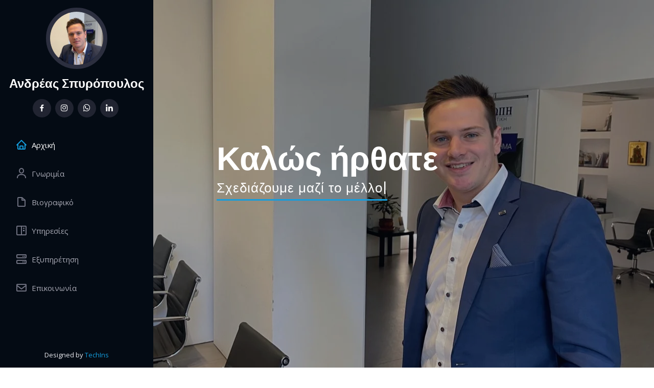

--- FILE ---
content_type: text/html; charset=UTF-8
request_url: https://andreaspuropoulos.com/
body_size: 9085
content:
<!DOCTYPE html>
<html lang="en">

<head>
  <meta charset="utf-8">
  <meta content="width=device-width, initial-scale=1.0" name="viewport">

  <title>Ανδρέας Σπυρόπουλος</title>
  <meta content="Ανδρέας Σπυρόπουλος Ασφαλιστής" name="description">
  <meta content="Ασφαλιστής ασφάλειες ζωής πυρός ασφαλεια αυτοκινήτου ασφάλεια Περιουσίας κληρονομιάς" name="keywords">

  <!-- Favicons -->
  <link href="assets/img/health-insurance.png" rel="icon">
  <link href="assets/img/health-insurance.png" rel="apple-touch-icon">

  <!-- Google Fonts -->
  <link href="https://fonts.googleapis.com/css?family=Open+Sans:300,300i,400,400i,600,600i,700,700i|Raleway:300,300i,400,400i,500,500i,600,600i,700,700i|Poppins:300,300i,400,400i,500,500i,600,600i,700,700i" rel="stylesheet">

  <!-- Vendor CSS Files -->
  <link href="assets/vendor/aos/aos.css" rel="stylesheet">
  <link href="assets/vendor/bootstrap/css/bootstrap.min.css" rel="stylesheet">
  <link href="assets/vendor/bootstrap-icons/bootstrap-icons.css" rel="stylesheet">
  <link href="assets/vendor/boxicons/css/boxicons.min.css" rel="stylesheet">
  <link href="assets/vendor/glightbox/css/glightbox.min.css" rel="stylesheet">
  <link href="assets/vendor/swiper/swiper-bundle.min.css" rel="stylesheet">

  <!-- Template Main CSS File -->
  <link href="assets/css/style.css" rel="stylesheet">

</head>

<body>

  <!-- ======= Mobile nav toggle button ======= -->
  <i class="bi bi-list mobile-nav-toggle d-xl-none"></i>

  <!-- ======= Header ======= -->
<header id="header">
    <div class="d-flex flex-column">

        <div class="profile">
            <img src="assets/img/andreas-spiropoulos2.jpg" alt="" class="img-fluid rounded-circle">
            <h1 class="text-light"><a href="index.php">Ανδρέας Σπυρόπουλος</a></h1>
            <div class="social-links mt-3 text-center">
                <!-- <a href="#" class="twitter"><i class="bx bxl-twitter"></i></a> -->
                <a href="https://www.facebook.com/xustrompalas" class="facebook"><i class="bx bxl-facebook"></i></a>
                <a href="#" class="instagram"><i class="bx bxl-instagram"></i></a>
<!--                <a href="#" class="viber"><i class=""></i></a>-->
                <a href="https://wa.me/6973358705" class="whatsapp"><i class="bx bxl-whatsapp"></i></a>
                <a href="https://www.linkedin.com/in/andreas-spuropoulos-07185a1ba/" class="linkedin"><i class="bx bxl-linkedin"></i></a>
            </div>
        </div>

        <nav id="navbar" class="nav-menu navbar">
            <ul>
                <li><a href="index.php#hero" class="nav-link scrollto active"><i class="bx bx-home"></i> <span>Αρχική</span></a></li>
                <li><a href="index.php#about" class="nav-link scrollto"><i class="bx bx-user"></i> <span>Γνωριμία</span></a></li>
                <li><a href="index.php#resume" class="nav-link scrollto"><i class="bx bx-file-blank"></i> <span>Βιογραφικό</span></a></li>
                <li><a href="index.php#portfolio" class="nav-link scrollto"><i class="bx bx-book-content"></i> <span>Υπηρεσίες</span></a></li>
                <li><a href="index.php#services" class="nav-link scrollto"><i class="bx bx-server"></i> <span>Εξυπηρέτηση</span></a></li>
                <li><a href="index.php#contact" class="nav-link scrollto"><i class="bx bx-envelope"></i> <span>Επικοινωνία</span></a></li>
            </ul>
        </nav><!-- .nav-menu -->
    </div>
</header><!-- End Header -->

  <!-- ======= Hero Section ======= -->
  <section id="hero" class="d-flex flex-column justify-content-center align-items-center">
    <div class="hero-container" data-aos="fade-in">
      <h1>Καλώς ήρθατε</h1>
      <p><span class="typed" data-typed-items="Σχεδιάζουμε μαζί το μέλλον σας,Προλαμβάνουμε για την υγεία σας,
      Θεμελιώνουμε γερά την περιουσία σας,Χτίζουμε μαζί το μέλλον των παιδιών σας,Ασφαλίζουμε σωστά το όχημα σας"></span></p>
    </div>
  </section><!-- End Hero -->

  <main id="main">

    <!-- ======= About Section ======= -->
    <section id="about" class="about">
      <div class="container">

        <div class="section-title">
          <h2>Γνωριμία</h2>
          <p>Εργατικότητα, ηθική και πάνω απ' όλα "καθαρή ματιά" είναι τα στοιχεία που με διακρίνουν και θεμελιώνουν
            την εργασία μου. Ενδιαφέρομαι πολύ για το καλό των συνανθρώπων μου και για αυτό δουλεύω εντατικά για
            να μπορώ να φανώ χρήσιμος όταν με χρειαστούν. Είμαι κοινωνικός και τρελαίνομαι για την καλή παρέα και
            τον αθλητισμό.  Απεχθάνομαι το ψέμα και δεν μου αρέσει να χάνω. Έχω εκπαιδευτεί σε διαφορά εκπαιδευτικά
            σεμινάρια  ώστε να είμαι έτοιμος σε οποιαδήποτε  πρόκληση της καθημερινότητας.</p>
        </div>

        <div class="row">
          <div class="col-lg-4" data-aos="fade-right">
            <img src="assets/img/andreas-spiropoulos.jpg" class="img-fluid" alt="">
          </div>
          <div class="col-lg-8 pt-4 pt-lg-0 content" data-aos="fade-left">
            <h3>Ασφαλιστικός Σύμβουλος</h3>
            <p class="fst-italic">
              Ο ΔΙΚΟΣ ΣΑΣ ΑΝΘΡΩΠΟΣ
            </p>
            <div class="row">
              <div class="col-lg-6">
                <ul>
                  <li><i class="bi bi-chevron-right"></i> <strong>Περιοχή:</strong> <span>Άγιοι Ανάργυροι-Αθήνα, Ελλάδα</span></li>
                  <li><i class="bi bi-chevron-right"></i> <strong>Τηλέφωνο:</strong> <a class="text-dark" href="tel:+306973358705"><span>+30 6973358705</span></a></li>
                  <li><i class="bi bi-chevron-right"></i> <strong>Email:</strong> <a class="text-dark" href="mailto:spuropoulos.a@gmail.com"><span>spuropoulos.a@gmail.com</span></a></li>
                  <li><i class="bi bi-chevron-right"></i> <strong>Viber:</strong> <span>spuropoulos.a@gmail.com</span></li>
                </ul>
              </div>
              <div class="col-lg-6">
                <ul>
                  <li><i class="bi bi-chevron-right"></i> <strong>LinkedIn:</strong> <span>Andreas Spuropoulos </span></li>
                  <li><i class="bi bi-chevron-right"></i> <strong>Facebook:</strong> <a class="text-dark" href="http://www.facebook.com/xustrompalas"><span>Andreas Spuropoulos</span></a></li>
                  <li><i class="bi bi-chevron-right"></i> <strong>Instagram:</strong> <span>spuropoulos.a@gmail.com</span></li>
                  <li><i class="bi bi-chevron-right"></i> <strong>WhatsApp:</strong> <a class="text-dark" href="https://wa.me/6973358705"><span>6973358705</span></a></li>
                </ul>
              </div>
            </div>
            <p>
              Διάλεξα να γίνω ασφαλιστής για να είμαι <<Ο ΔΙΚΟΣ ΣΑΣ ΑΝΘΡΩΠΟΣ>>, να βρίσκομαι δίπλα σας στισ πιο δύσκολες στιγμές.
              Τα συμβόλαια που κάνουμε μαζί σας θα σας εξασφαλίσουν μια ήρεμη ζωή.
            </p>
          </div>
          <div style="min-height: 30px"></div>
          <div id="facts" class="facts ms-5">
            <div class="row no-gutters">

              <div class="col-lg-3 col-md-6 d-md-flex align-items-md-stretch" data-aos="fade-up">
                <div class="count-box">
                  <i class="bi bi-emoji-smile"></i>
                  <span data-purecounter-start="0" data-purecounter-end="300" data-purecounter-duration="1" class="purecounter"></span>
                  <p><strong>Πελάτες</strong></p>
                </div>
              </div>

              <div class="col-lg-3 col-md-6 d-md-flex align-items-md-stretch" data-aos="fade-up" data-aos-delay="100">
                <div class="count-box">
                  <i class="bi bi-journal-richtext"></i>
                  <span data-purecounter-start="0" data-purecounter-end="500" data-purecounter-duration="1" class="purecounter" ></span>
                  <p><strong>Συμβόλαια</strong></p>
                </div>
              </div>

              <div class="col-lg-3 col-md-6 d-md-flex align-items-md-stretch" data-aos="fade-up" data-aos-delay="200">
                <div class="count-box">
                  <i class="bi bi-headset"></i>
                  <span data-purecounter-start="0" data-purecounter-end="600" data-purecounter-duration="1" class="purecounter"></span>
                  <p><strong>Ραντεβού Υποστήριξης</strong></p>
                </div>
              </div>

              <div class="col-lg-3 col-md-6 d-md-flex align-items-md-stretch" data-aos="fade-up" data-aos-delay="300">
                <div class="count-box">
                  <i class="bi bi-journal-arrow-up"></i>
                  <span data-purecounter-start="0" data-purecounter-end="40" data-purecounter-duration="1" class="purecounter"></span>
                  <p><strong>Αποζημιώσεις</strong></p>
                </div>
              </div>

            </div>
          </div>
        </div>

      </div>
    </section><!-- End About Section -->



    <!-- ======= Skills Section ======= -->
    <section id="skills" class="skills section-bg">
      <div class="container">

        <div class="section-title">
          <h2>Δεξιότητες</h2>

        </div>

        <div class="row skills-content">

          <div class="col-md-6" data-aos="fade-up">
            <i style="color: #173b6c; font-size: large;" class="bi bi-check-circle"> <span style="color: black">
              Ανάλυση Αναγκών
            </span></i>
            <br>
            <i style="color: #173b6c; font-size: large;" class="bi bi-check-circle"> <span style="color: black">
              Ασφάλιση Υγείας
            </span></i>
            <br>
            <i style="color: #173b6c; font-size: large;" class="bi bi-check-circle"> <span style="color: black">
              Ασφάλιση Ζωής
            </span></i>
            <br>
            <i style="color: #173b6c; font-size: large;" class="bi bi-check-circle"> <span style="color: black">
              Ασφάλιση Περιουσίας
            </span></i>
            <br>
            <i style="color: #173b6c; font-size: large;" class="bi bi-check-circle"> <span style="color: black">
              Ασφάλιση Ομαδικών
            </span></i>
            <br>
            <i style="color: #173b6c; font-size: large;" class="bi bi-check-circle"> <span style="color: black">
              Ασφάλιση Οχημάτων
            </span></i>
            <br>
            <i style="color: #173b6c; font-size: large;" class="bi bi-check-circle"> <span style="color: black">
              Ασφάλιση Τεχνικών Έργων
            </span></i>
            <br>

          </div>

          <div class="col-md-6" data-aos="fade-up" data-aos-delay="100">
            <i style="color: #173b6c; font-size: large;" class="bi bi-check-circle"> <span style="color: black">
              Ασφάλιση Αστικής Ευθύνης Μηχανικών/Αρχιτεκτόνων/Ιατρών
            </span></i>
            <br>
            <i style="color: #173b6c; font-size: large;" class="bi bi-check-circle"> <span style="color: black">
              Ασφάλιση Περιβαλοντολογικής Ευθύνης
            </span></i>
            <br>
            <i style="color: #173b6c; font-size: large;" class="bi bi-check-circle"> <span style="color: black">
              Οργάνωση Χρόνου
            </span></i>
            <br>
            <i style="color: #173b6c; font-size: large;" class="bi bi-check-circle"> <span style="color: black">
              Αποτελεσματική Επικοινωνία
            </span></i>
            <br>
            <i style="color: #173b6c; font-size: large;" class="bi bi-check-circle"> <span style="color: black">
              Άμεση Ανταπόκριση
            </span></i>
            <br>
            <i style="color: #173b6c; font-size: large;" class="bi bi-check-circle"> <span style="color: black">
              Ταχύτητα Εξυπηρέτησης
            </span></i>
            <br>

          </div>

        </div>

      </div>
    </section><!-- End Skills Section -->

    <!-- ======= Resume Section ======= -->
    <section id="resume" class="resume">
      <div class="container">

        <div class="section-title">
          <h2>Βιογραφικό</h2>
<!--          <p>κείμενο</p>-->
        </div>

        <div class="row">
          <div class="col-lg-6" data-aos="fade-up">
            <h3 class="resume-title">Επαγγελματική Εμπειρία</h3>
            <div class="resume-item pb-0">
              <h4>Ασφαλιστική Αγορά</h4>
              <p><em>Πιστοποίηση τύπου <<Α>> από την τράπεζα της Ελλάδος.</em></p>

            </div>

            <h3 class="resume-title">Γλώσσες</h3>
            <div class="resume-item">
              <h4>Ελληνικά</h4>
            </div>
            <div class="resume-item">
              <h4>Αγγλικά</h4>
            </div>
          </div>
          <div class="col-lg-6" data-aos="fade-up" data-aos-delay="100">
            <h3 class="resume-title">Εκπαίδευση</h3>
            <div class="resume-item">
              <h4>Τριτοβάθμια Εκπαίδευση</h4>
              <h5>2013 - 2017</h5>
              <p><em> Πανεπιστήμιο Πειραιώς</em></p>
              <ul>
                <li>Τμήμα Οικονομικών Επιστημών με βαθμό</li>
              </ul>
            </div>
            <div class="resume-item">
              <h4>Δευτεροβάθμια Εκπαίδευση</h4>
              <h5>2012 - 2013</h5>
              <p><em>Απολυτήριο Λυκείου</em></p>
              <ul>
                <li>Απόφοιτος από τα σχολεία "ΑΥΓΟΥΛΕΑ-ΛΥΝΑΡΔΑΤΟΥ" με βαθμό</li>
              </ul>
            </div>
          </div>
        </div>

      </div>
    </section><!-- End Resume Section -->

    <!-- ======= Portfolio Section ======= -->
    <section id="portfolio" class="portfolio section-bg">
      <div class="container">

        <div class="section-title">
          <h2>Υπηρεσίες</h2>
          <p>
            Εξατομικευμένη Συμβουλευτική !! Δυο λέξεις που χαρακτηρίζουν τις υπηρεσίες που προσφέρω στον έκαστο
            υποψήφιο ή και ενεργό πελάτη μου. Διότι ο κάθε ένας μας έχει την δική του ανάγκη, την δική του πορεία, την
            δική του οικονομική δυνατότητα, την δική του οικογένεια, την δική του περιουσία. Όλα αυτά χρειάζονται
            ιδιαίτερους χειρισμούς και εξατομικευμένες συμβουλές. Ευθύνη μου είναι να έχω μια ολοκληρωμένη πρόταση
            για όλα αυτά και να την υλοποιώ μαζί σας. Ευθύνη μου είναι να είμαι δίπλα σας, σε κάθε στιγμή που θα με
            χρειαστείτε. Χαρά μου  είναι να σας βλέπω αληθινά προστατευμένους και να υλοποιούνται ένας-ένας οι στόχοι
            που έχουμε βάλει μαζί.
            <br>
            Ελάτε να γνωριστούμε....
            <br>
            Σας περιμένω όλους!!
          </p>
        </div>

      <!--  <div class="row" data-aos="fade-up">
          <div class="col-lg-12 d-flex justify-content-center">
            <ul id="portfolio-flters">
              <li data-filter="*" class="filter-active">All</li>
              <li data-filter=".filter-app">App</li>
              <li data-filter=".filter-card">Card</li>
              <li data-filter=".filter-web">Web</li>
            </ul>
          </div>
        </div>-->

        <div class="row portfolio-container" data-aos="fade-up" data-aos-delay="100">

          <div class="col-lg-4 col-md-6 portfolio-item filter-app" style="min-height: 340px;">
            <div class="portfolio-wrap">
              <img src="assets/img/portfolio/life.jpg" class="img-fluid" alt="">
              <h3 style="text-align: center">Ασφάλεια Υγείας</h3>
              <div class="portfolio-links">
<!--                <a href="assets/img/portfolio/life.jpg" data-gallery="portfolioGallery" class="portfolio-lightbox" title="App 1"><i class="bx bx-plus"></i></a>-->
                <a href="life-insurance.php" title="Ασφάλεια Υγείας"><i class="bx bx-link"></i></a>
              </div>
            </div>
          </div>

          <div class="col-lg-4 col-md-6 portfolio-item filter-web" style="min-height: 340px;">
            <div class="portfolio-wrap">
              <img src="assets/img/portfolio/family-612x612.jpg" class="img-fluid" alt="">
              <h3 style="text-align: center">Ασφάλεια Οικογένειας (Κεφάλαια Θανάτου)</h3>
              <div class="portfolio-links">
<!--                <a href="assets/img/portfolio/family-612x612.jpg" data-gallery="portfolioGallery" class="portfolio-lightbox" title="Web 3"><i class="bx bx-plus"></i></a>-->
                <a href="family-insurance.php" title="Ασφάλεια Οικογένειας"><i class="bx bx-link"></i></a>
              </div>
            </div>
          </div>

          <div class="col-lg-4 col-md-6 portfolio-item filter-app" style="min-height: 350px;">
            <div class="portfolio-wrap">
              <img src="assets/img/portfolio/estate-612x612.jpg" class="img-fluid" alt="">
              <h3 style="text-align: center">Ασφάλιση Περιουσίας</h3>
              <div class="portfolio-links">
<!--                <a href="assets/img/portfolio/estate-612x612.jpg" data-gallery="portfolioGallery" class="portfolio-lightbox" title="App 2"><i class="bx bx-plus"></i></a>-->
                <a href="estate-insurance.php" title="Ασφάλιση Περιουσίας"><i class="bx bx-link"></i></a>
              </div>
            </div>
          </div>

            <div class="col-lg-4 col-md-6 portfolio-item filter-app" style="min-height: 300px;  padding-top: 13px;">
                <div class="portfolio-wrap">
                    <img src="assets/img/portfolio/car.jpg" class="img-fluid" alt="">
                    <h3 style="text-align: center">Ασφάλιση Οχημάτων</h3>
                    <div class="portfolio-links">
<!--                        <a href="assets/img/portfolio/car.jpg" data-gallery="portfolioGallery" class="portfolio-lightbox" title="App 2"><i class="bx bx-plus"></i></a>-->
                        <a href="car-insurance.php" title="Ασφάλιση Οχημάτων"><i class="bx bx-link"></i></a>
                    </div>
                </div>
            </div>

            <div class="col-lg-4 col-md-6 portfolio-item filter-app" style="min-height: 200px;  padding-top: 13px;">
                <div class="portfolio-wrap">
                    <img src="assets/img/portfolio/sport.jpg" class="img-fluid" alt="">
                    <h3 style="text-align: center">Ομαδική Ασφάλιση Συλλόγων</h3>
                    <div class="portfolio-links">
<!--                        <a href="assets/img/portfolio/sport.jpg" data-gallery="portfolioGallery" class="portfolio-lightbox" title="App 2"><i class="bx bx-plus"></i></a>-->
                        <a href="sport-insurance.php" title="Ομαδική Ασφάλιση Συλλόγων"><i class="bx bx-link"></i></a>
                    </div>
                </div>
            </div>

            <div class="col-lg-4 col-md-6 portfolio-item filter-app" style="min-height: 300px;">
                <div class="portfolio-wrap">
                    <img src="assets/img/portfolio/company.jpg" class="img-fluid" alt="">
                    <h3 style="text-align: center">Ασφάλιση Επιχείρησης</h3>
                    <div class="portfolio-links">
<!--                        <a href="assets/img/portfolio/company.jpg" data-gallery="portfolioGallery" class="portfolio-lightbox" title="App 2"><i class="bx bx-plus"></i></a>-->
                        <a href="company-insurance.php" title="Ασφάλιση Επιχείρησης"><i class="bx bx-link"></i></a>
                    </div>
                </div>
            </div>

            <div class="col-lg-4 col-md-6 portfolio-item filter-app" style="min-height: 250px;">
                <div class="portfolio-wrap">
                    <img src="assets/img/portfolio/civil.jpg" class="img-fluid" alt="">
                    <h3 style="text-align: center">Επαγγελματική Αστική Ευθύνη</h3>
                    <div class="portfolio-links">
<!--                        <a href="assets/img/portfolio/civil.jpg" data-gallery="portfolioGallery" class="portfolio-lightbox" title="App 2"><i class="bx bx-plus"></i></a>-->
                        <a href="civil-insurance.php" title="Επαγγελματική Αστική Ευθύνη"><i class="bx bx-link"></i></a>
                    </div>
                </div>
            </div>

            <div class="col-lg-4 col-md-6 portfolio-item filter-app" style="min-height: 250px;">
                <div class="portfolio-wrap">
                    <img src="assets/img/portfolio/technical.jpg" class="img-fluid" alt="">
                    <h3 style="text-align: center">Ασφάλιση Τεχνικών Έργων</h3>
                    <div class="portfolio-links">
<!--                       <a href="assets/img/portfolio/technical.jpg" data-gallery="portfolioGallery" class="portfolio-lightbox" ></a>-->
                        <a href="technical-insurance.php" title="Ασφάλιση Τεχνικών Έργων"><i class="bx bx-link"></i></a>
                    </div>
                </div>
            </div>

            <div class="col-lg-4 col-md-6 portfolio-item filter-app" style="min-height: 250px;">
                <div class="portfolio-wrap">
                    <img src="assets/img/portfolio/retirement.jpg" class="img-fluid" alt="">
                    <h3 style="text-align: center">Ασφάλιση Σύνταξης</h3>
                    <div class="portfolio-links">
<!--                        <a href="assets/img/portfolio/retirement.jpg" data-gallery="portfolioGallery" class="portfolio-lightbox" title="App 2"><i class="bx bx-plus"></i></a>-->
                        <a href="retirement-insurance.php" title="Ασφάλιση Σύνταξης"><i class="bx bx-link"></i></a>
                    </div>
                </div>
            </div>

        </div>

      </div>
    </section><!-- End Portfolio Section -->

    <!-- ======= Services Section ======= -->
    <section id="services" class="services">
      <div class="container">

        <div class="section-title">
          <h2>Εξυπηρέτηση</h2>

        </div>

        <div class="row">
          <div class="col-lg-4 col-md-6 icon-box" data-aos="fade-up">
            <div class="icon"><i class="bi bi-cloud-rain-heavy"></i></div>
            <h4 class="title"><a href="">Τι κάνω σε περίπτωση τροχαίου ατυχήματος</a></h4>
<!--            <p class="description">κείμενο</p>-->

          </div>
          <div class="col-lg-4 col-md-6 icon-box" data-aos="fade-up" data-aos-delay="100">
            <div class="icon"><i class="bi bi-card-checklist"></i></div>
            <h4 class="title"><a href="">Τι κάνω σε περίπτωση βλάβης του οχήματος</a></h4>
<!--            <p class="description">κείμενο</p>-->
          </div>
          <div class="col-lg-4 col-md-6 icon-box" data-aos="fade-up" data-aos-delay="300">
            <div class="icon"><i class="bi bi-heart"></i></div>
            <h4 class="title"><a href="">Τι κάνω σε περίπτωση έκτακτου προβλήματος υγείας</a></h4>
<!--            <p class="description">κείμενο</p>-->
          </div>
          <div class="col-lg-4 col-md-6 icon-box" data-aos="fade-up" data-aos-delay="400">
            <div class="icon"><i class="bi bi-house"></i></div>
            <h4 class="title"><a href="">Τι κάνω σε περίπτωση φωτιάς στο σπίτι</a></h4>
<!--            <p class="description">κείμενο</p>-->
          </div>
          <div class="col-lg-4 col-md-6 icon-box" data-aos="fade-up" data-aos-delay="500">
            <div class="icon"><i class="bi bi-phone"></i></div>
            <h4 class="title"><a href="">Τι κάνω σε περίπτωση κλοπής στο σπίτι</a></h4>
<!--            <p class="description">κείμενο</p>-->
          </div>
        </div>

      </div>
    </section><!-- End Services Section -->

    <!-- ======= Testimonials Section ======= -->
    <section id="testimonials" class="testimonials section-bg">
      <div class="container">

        <div class="section-title">
          <h2>Τι είπαν για εμένα</h2>
<!--          <p>Magnam dolores commodi suscipit. Necessitatibus eius consequatur ex aliquid fuga eum quidem. Sit sint consectetur velit. Quisquam quos quisquam cupiditate. Et nemo qui impedit suscipit alias ea. Quia fugiat sit in iste officiis commodi quidem hic quas.</p>-->
        </div>

        <div class="testimonials-slider swiper-container" data-aos="fade-up" data-aos-delay="100">
          <div class="swiper-wrapper">

            <div class="swiper-slide">
              <div class="testimonial-item" data-aos="fade-up">
                <p>
                  <i class="bx bxs-quote-alt-left quote-icon-left"></i>
                  Proin iaculis purus consequat sem cure digni ssim donec porttitora entum suscipit rhoncus. Accusantium quam, ultricies eget id, aliquam eget nibh et. Maecen aliquam, risus at semper.
                  <i class="bx bxs-quote-alt-right quote-icon-right"></i>
                </p>
                <img src="assets/img/testimonials/testimonials-1.jpg" class="testimonial-img" alt="">
                <h3>Saul Goodman</h3>
                <h4>Ceo &amp; Founder</h4>
              </div>
            </div><!-- End testimonial item -->

            <div class="swiper-slide">
              <div class="testimonial-item" data-aos="fade-up" data-aos-delay="100">
                <p>
                  <i class="bx bxs-quote-alt-left quote-icon-left"></i>
                  Export tempor illum tamen malis malis eram quae irure esse labore quem cillum quid cillum eram malis quorum velit fore eram velit sunt aliqua noster fugiat irure amet legam anim culpa.
                  <i class="bx bxs-quote-alt-right quote-icon-right"></i>
                </p>
                <img src="assets/img/testimonials/testimonials-2.jpg" class="testimonial-img" alt="">
                <h3>Sara Wilsson</h3>
                <h4>Designer</h4>
              </div>
            </div><!-- End testimonial item -->

            <div class="swiper-slide">
              <div class="testimonial-item" data-aos="fade-up" data-aos-delay="200">
                <p>
                  <i class="bx bxs-quote-alt-left quote-icon-left"></i>
                  Enim nisi quem export duis labore cillum quae magna enim sint quorum nulla quem veniam duis minim tempor labore quem eram duis noster aute amet eram fore quis sint minim.
                  <i class="bx bxs-quote-alt-right quote-icon-right"></i>
                </p>
                <img src="assets/img/testimonials/testimonials-3.jpg" class="testimonial-img" alt="">
                <h3>Jena Karlis</h3>
                <h4>Store Owner</h4>
              </div>
            </div><!-- End testimonial item -->

            <div class="swiper-slide">
              <div class="testimonial-item" data-aos="fade-up" data-aos-delay="300">
                <p>
                  <i class="bx bxs-quote-alt-left quote-icon-left"></i>
                  Fugiat enim eram quae cillum dolore dolor amet nulla culpa multos export minim fugiat minim velit minim dolor enim duis veniam ipsum anim magna sunt elit fore quem dolore labore illum veniam.
                  <i class="bx bxs-quote-alt-right quote-icon-right"></i>
                </p>
                <img src="assets/img/testimonials/testimonials-4.jpg" class="testimonial-img" alt="">
                <h3>Matt Brandon</h3>
                <h4>Freelancer</h4>
              </div>
            </div><!-- End testimonial item -->

            <div class="swiper-slide">
              <div class="testimonial-item" data-aos="fade-up" data-aos-delay="400">
                <p>
                  <i class="bx bxs-quote-alt-left quote-icon-left"></i>
                  Quis quorum aliqua sint quem legam fore sunt eram irure aliqua veniam tempor noster veniam enim culpa labore duis sunt culpa nulla illum cillum fugiat legam esse veniam culpa fore nisi cillum quid.
                  <i class="bx bxs-quote-alt-right quote-icon-right"></i>
                </p>
                <img src="assets/img/testimonials/testimonials-5.jpg" class="testimonial-img" alt="">
                <h3>John Larson</h3>
                <h4>Entrepreneur</h4>
              </div>
            </div><!-- End testimonial item -->

          </div>
          <div class="swiper-pagination"></div>
        </div>

      </div>
    </section><!-- End Testimonials Section -->

    <!-- ======= Contact Section ======= -->
    <section id="contact" class="contact">
      <div class="container">

        <div class="section-title">
          <h2>Επικοινωνία</h2>
<!--          <p>Magnam dolores commodi suscipit. Necessitatibus eius consequatur ex aliquid fuga eum quidem. Sit sint consectetur velit. Quisquam quos quisquam cupiditate. Et nemo qui impedit suscipit alias ea. Quia fugiat sit in iste officiis commodi quidem hic quas.</p>-->
        </div>

        <div class="row" data-aos="fade-in">

          <div class="col-lg-5 d-flex align-items-stretch">
            <div class="info">
              <div class="address">
                <i class="bi bi-geo-alt"></i>
                <h4>Διεύθυνση:</h4>
                <p>Βασιλέως Παύλου 53-55 Άγιοι Ανάργυροι,13561 Αθήνα</p>
              </div>

              <div class="email">
                <i class="bi bi-envelope"></i>
                <h4>Email:</h4>
                <p>spuropoulos.a@gmail.com</p>
              </div>

              <div class="phone">
                <i class="bi bi-phone"></i>
                <h4>Τηλέφωνο:</h4>
                <p>+30 6973358705</p>
              </div>

                <iframe src="https://www.google.com/maps/embed?pb=!1m18!1m12!1m3!1d12571.901392943902!2d23.713243736692764!3d38.0243541754346!2m3!1f0!2f0!3f0!3m2!1i1024!2i768!4f13.1!3m3!1m2!1s0x14a1a2e4a654c507%3A0x16c9d7ebe7ed1602!2zzpLOsc-DLiDOoM6xz43Ou86_z4UgNTMsIM6GzrPOuc6_zrkgzpHOvc6sz4HOs8-Fz4HOv865IDEzNSA2MQ!5e0!3m2!1sel!2sgr!4v1653034255180!5m2!1sel!2sgr" frameborder="0" style="border:0; width: 100%; height: 290px;" allowfullscreen></iframe>


            </div>

          </div>

          <div class="col-lg-7 mt-5 mt-lg-0 d-flex align-items-stretch">
            <form action="forms/contact.php" method="post" role="form" class="form">
              <div class="row">
                <div class="form-group col-md-6">
                  <label for="name">Ονοματεπώνυμο</label>
                  <input type="text" name="name" class="form-control" id="name" required>
                </div>
                <div class="form-group col-md-6">
                  <label for="name">Email</label>
                  <input type="email" class="form-control" name="email" id="email" required>
                </div>
              </div>
              <div class="form-group">
                <label for="name">Θέμα</label>
                <input type="text" class="form-control" name="subject" id="subject" required>
              </div>
              <div class="form-group">
                <label for="name">Μήνυμα</label>
                <textarea class="form-control" name="message" rows="10" required></textarea>
              </div>
              <!-- <div class="my-3">
                <div class="loading">Φόρτωση</div>
                <div class="error-message"></div>
                <div class="sent-message">Το μήνυμα σας στάλθηκε! Σας ευχαριστούμε!</div>
              </div> -->
              <div class="text-center my-3"><button type="submit" class="" name="submit">Αποστολή Μηνύματος</button></div>
            </form>
          </div>

        </div>

      </div>
    </section><!-- End Contact Section -->

  </main><!-- End #main -->

  <!-- ======= Footer ======= -->
  <footer id="footer">
    <div class="container">
      <div class="credits">
        Designed by <a href="https://www.insurance-agent-tools.com">TechIns</a>
      </div>
    </div>
  </footer><!-- End  Footer -->

  <a href="#" class="back-to-top d-flex align-items-center justify-content-center"><i class="bi bi-arrow-up-short"></i></a>

  <!-- Vendor JS Files -->
  <script src="assets/vendor/aos/aos.js"></script>
  <script src="assets/vendor/bootstrap/js/bootstrap.bundle.min.js"></script>
  <script src="assets/vendor/glightbox/js/glightbox.min.js"></script>
  <script src="assets/vendor/isotope-layout/isotope.pkgd.min.js"></script>
  <script src="assets/vendor/php-email-form/validate.js"></script>
  <script src="assets/vendor/purecounter/purecounter.js"></script>
  <script src="assets/vendor/swiper/swiper-bundle.min.js"></script>
  <script src="assets/vendor/typed.js/typed.min.js"></script>
  <script src="assets/vendor/waypoints/noframework.waypoints.js"></script>

  <!-- Template Main JS File -->
  <script src="assets/js/main.js"></script>

</body>

</html>

--- FILE ---
content_type: text/css
request_url: https://andreaspuropoulos.com/assets/css/style.css
body_size: 3296
content:
/*--------------------------------------------------------------
# General
--------------------------------------------------------------*/
body {
  font-family: "Open Sans", sans-serif;
  color: #272829;
}

a {
  color: #149ddd;
  text-decoration: none;
}

a:hover {
  color: #37b3ed;
  text-decoration: none;
}

h1,
h2,
h3,
h4,
h5,
h6 {
  font-family: "Raleway", sans-serif;
}

/*--------------------------------------------------------------
# Back to top button
--------------------------------------------------------------*/
.back-to-top {
  position: fixed;
  visibility: hidden;
  opacity: 0;
  right: 15px;
  bottom: 15px;
  z-index: 996;
  background: #149ddd;
  width: 40px;
  height: 40px;
  border-radius: 50px;
  transition: all 0.4s;
}

.back-to-top i {
  font-size: 28px;
  color: #fff;
  line-height: 0;
}

.back-to-top:hover {
  background: #2eafec;
  color: #fff;
}

.back-to-top.active {
  visibility: visible;
  opacity: 1;
}

/*--------------------------------------------------------------
# Header
--------------------------------------------------------------*/
#header {
  position: fixed;
  top: 0;
  left: 0;
  bottom: 0;
  width: 300px;
  transition: all ease-in-out 0.5s;
  z-index: 9997;
  transition: all 0.5s;
  padding: 0 15px;
  background: #040b14;
  overflow-y: auto;
}

#header .profile img {
  margin: 15px auto;
  display: block;
  width: 120px;
  border: 8px solid #2c2f3f;
}

#header .profile h1 {
  font-size: 24px;
  margin: 0;
  padding: 0;
  font-weight: 600;
  -moz-text-align-last: center;
  text-align-last: center;
  font-family: "Poppins", sans-serif;
}

#header .profile h1 a,
#header .profile h1 a:hover {
  color: #fff;
  text-decoration: none;
}

#header .profile .social-links a {
  font-size: 18px;
  display: inline-block;
  background: #212431;
  color: #fff;
  line-height: 1;
  padding: 8px 0;
  margin-right: 4px;
  border-radius: 50%;
  text-align: center;
  width: 36px;
  height: 36px;
  transition: 0.3s;
}

#header .profile .social-links a:hover {
  background: #149ddd;
  color: #fff;
  text-decoration: none;
}

#main {
  margin-left: 300px;
}

@media (max-width: 1199px) {
  #header {
    left: -300px;
  }
  #main {
    margin-left: 0;
  }
}

/*--------------------------------------------------------------
# Navigation Menu
--------------------------------------------------------------*/
/* Desktop Navigation */
.nav-menu {
  padding: 30px 0 0 0;
}

.nav-menu * {
  margin: 0;
  padding: 0;
  list-style: none;
}

.nav-menu > ul > li {
  position: relative;
  white-space: nowrap;
}

.nav-menu a {
  display: flex;
  align-items: center;
  color: #a8a9b4;
  padding: 12px 15px;
  margin-bottom: 8px;
  transition: 0.3s;
  font-size: 15px;
}

.nav-menu a i {
  font-size: 24px;
  padding-right: 8px;
  color: #6f7180;
}

.nav-menu a:hover,
.nav-menu .active,
.nav-menu li:hover > a {
  text-decoration: none;
  color: #fff;
}

.nav-menu a:hover i,
.nav-menu .active i,
.nav-menu li:hover > a i {
  color: #149ddd;
}

/* Mobile Navigation */
.mobile-nav-toggle {
  position: fixed;
  right: 15px;
  top: 15px;
  z-index: 9998;
  border: 0;
  font-size: 24px;
  transition: all 0.4s;
  outline: none !important;
  background-color: #149ddd;
  color: #fff;
  width: 40px;
  height: 40px;
  display: inline-flex;
  align-items: center;
  justify-content: center;
  line-height: 0;
  border-radius: 50px;
  cursor: pointer;
}

.mobile-nav-active {
  overflow: hidden;
}

.mobile-nav-active #header {
  left: 0;
}

/*--------------------------------------------------------------
# Hero Section
--------------------------------------------------------------*/
#hero {
  width: 100%;
  height: 100vh;
  background: url("../img/andreas-spiropoulos-office2.jpg") top center;
  background-size: cover;
}

#hero:before {
  content: "";
  background: rgba(5, 13, 24, 0.3);
  position: absolute;
  bottom: 0;
  top: 0;
  left: 0;
  right: 0;
  z-index: 1;
}

#hero .hero-container {
  position: relative;
  z-index: 2;
  min-width: 300px;
}

#hero h1 {
  margin: 0 0 10px 0;
  font-size: 64px;
  font-weight: 700;
  line-height: 56px;
  color: #fff;
}

#hero p {
  color: #fff;
  margin-bottom: 50px;
  font-size: 26px;
  font-family: "Poppins", sans-serif;
}

#hero p span {
  color: #fff;
  padding-bottom: 4px;
  letter-spacing: 1px;
  border-bottom: 3px solid #149ddd;
}

@media (min-width: 1024px) {
  #hero {
    background-attachment: fixed;
  }
}

@media screen and (max-width: 768px) {
  #hero {
    /* background-position: center center; */
    background-repeat: no-repeat;
    background: url("../img/andreas-spiropoulos3.jpg") top center;
    background-size: cover;
  }
  #hero h1 {
    font-size: 28px;
    line-height: 36px;
    margin-top: -12rem;
  }
  #hero p{
    font-size: 18px;
  }
  #hero h2 {
    font-size: 18px;
    line-height: 24px;
    margin-bottom: 30px;
  }
}

/*--------------------------------------------------------------
# Sections General
--------------------------------------------------------------*/
section {
  padding: 60px 0;
  overflow: hidden;
}

.section-bg {
  background: #f5f8fd;
}

.section-title {
  padding-bottom: 30px;
}

.section-title h2 {
  font-size: 32px;
  font-weight: bold;
  margin-bottom: 20px;
  padding-bottom: 20px;
  position: relative;
  color: #173b6c;
}

.section-title h2::after {
  content: "";
  position: absolute;
  display: block;
  width: 50px;
  height: 3px;
  background: #149ddd;
  bottom: 0;
  left: 0;
}

.section-title p {
  margin-bottom: 0;
}

/*--------------------------------------------------------------
# About
--------------------------------------------------------------*/
.about .content h3 {
  font-weight: 700;
  font-size: 26px;
  color: #173b6c;
}

.about .content ul {
  list-style: none;
  padding: 0;
}

.about .content ul li {
  margin-bottom: 20px;
  display: flex;
  align-items: center;
}

.about .content ul strong {
  margin-right: 10px;
}

.about .content ul i {
  font-size: 16px;
  margin-right: 5px;
  color: #149ddd;
  line-height: 0;
}

.about .content p:last-child {
  margin-bottom: 0;
}

/*--------------------------------------------------------------
# Facts
--------------------------------------------------------------*/
.facts {
  padding-bottom: 30px;
}

.facts .count-box {
  padding: 30px;
  width: 100%;
}

.facts .count-box i {
  display: block;
  font-size: 44px;
  color: #149ddd;
  float: left;
  line-height: 0;
}

.facts .count-box span {
  font-size: 48px;
  line-height: 40px;
  display: block;
  font-weight: 700;
  color: #050d18;
  margin-left: 60px;
}

.facts .count-box p {
  padding: 15px 0 0 0;
  margin: 0 0 0 60px;
  font-family: "Raleway", sans-serif;
  font-size: 14px;
  color: #122f57;
}

.facts .count-box a {
  font-weight: 600;
  display: block;
  margin-top: 20px;
  color: #122f57;
  font-size: 15px;
  font-family: "Poppins", sans-serif;
  transition: ease-in-out 0.3s;
}

.facts .count-box a:hover {
  color: #1f5297;
}

/*--------------------------------------------------------------
# Akills
--------------------------------------------------------------*/
.skills .progress {
  height: 60px;
  display: block;
  background: none;
  border-radius: 0;
}

.skills .progress .skill {
  padding: 0;
  margin: 0 0 6px 0;
  text-transform: uppercase;
  display: block;
  font-weight: 600;
  font-family: "Poppins", sans-serif;
  color: #050d18;
}

.skills .progress .skill .val {
  float: right;
  font-style: normal;
}

.skills .progress-bar-wrap {
  background: #dce8f8;
  height: 10px;
}

.skills .progress-bar {
  width: 1px;
  height: 10px;
  transition: 0.9s;
  background-color: #149ddd;
}

/*--------------------------------------------------------------
# Resume
--------------------------------------------------------------*/
.resume .resume-title {
  font-size: 26px;
  font-weight: 700;
  margin-top: 20px;
  margin-bottom: 20px;
  color: #050d18;
}

.resume .resume-item {
  padding: 0 0 20px 20px;
  margin-top: -2px;
  border-left: 2px solid #1f5297;
  position: relative;
}

.resume .resume-item h4 {
  line-height: 18px;
  font-size: 18px;
  font-weight: 600;
  /*text-transform: uppercase;*/
  font-family: "Poppins", sans-serif;
  color: #050d18;
  margin-bottom: 10px;
}

.resume .resume-item h5 {
  font-size: 16px;
  background: #e4edf9;
  padding: 5px 15px;
  display: inline-block;
  font-weight: 600;
  margin-bottom: 10px;
}

.resume .resume-item ul {
  padding-left: 20px;
}

.resume .resume-item ul li {
  padding-bottom: 10px;
}

.resume .resume-item:last-child {
  padding-bottom: 0;
}

.resume .resume-item::before {
  content: "";
  position: absolute;
  width: 16px;
  height: 16px;
  border-radius: 50px;
  left: -9px;
  top: 0;
  background: #fff;
  border: 2px solid #1f5297;
}

/*--------------------------------------------------------------
# Portfolio
--------------------------------------------------------------*/
.portfolio .portfolio-item {
  margin-bottom: 30px;
}

.portfolio #portfolio-flters {
  padding: 0;
  margin: 0 auto 35px auto;
  list-style: none;
  text-align: center;
  background: #fff;
  border-radius: 50px;
  padding: 2px 15px;
}

.portfolio #portfolio-flters li {
  cursor: pointer;
  display: inline-block;
  padding: 10px 15px 8px 15px;
  font-size: 14px;
  font-weight: 600;
  line-height: 1;
  text-transform: uppercase;
  color: #272829;
  margin-bottom: 5px;
  transition: all 0.3s ease-in-out;
}

.portfolio #portfolio-flters li:hover,
.portfolio #portfolio-flters li.filter-active {
  color: #149ddd;
}

.portfolio #portfolio-flters li:last-child {
  margin-right: 0;
}

.portfolio .portfolio-wrap {
  transition: 0.3s;
  position: relative;
  overflow: hidden;
  z-index: 1;
}

.portfolio .portfolio-wrap::before {
  content: "";
  background: rgba(255, 255, 255, 0.5);
  position: absolute;
  left: 0;
  right: 0;
  top: 0;
  bottom: 0;
  transition: all ease-in-out 0.3s;
  z-index: 2;
  opacity: 0;
}

.portfolio .portfolio-wrap .portfolio-links {
  opacity: 1;
  left: 0;
  right: 0;
  bottom: -60px;
  z-index: 3;
  position: absolute;
  transition: all ease-in-out 0.3s;
  display: flex;
  justify-content: center;
}

.portfolio .portfolio-wrap .portfolio-links a {
  color: #fff;
  font-size: 28px;
  text-align: center;
  background: rgba(20, 157, 221, 0.75);
  transition: 0.3s;
  width: 100%;
  /*  width: 50%;*/
}

.portfolio .portfolio-wrap .portfolio-links a:hover {
  background: rgba(20, 157, 221, 0.95);
}

.portfolio .portfolio-wrap .portfolio-links a + a {
  border-left: 1px solid #37b3ed;
}

.portfolio .portfolio-wrap:hover::before {
  top: 0;
  left: 0;
  right: 0;
  bottom: 0;
  opacity: 1;
}

.portfolio .portfolio-wrap:hover .portfolio-links {
  opacity: 1;
  bottom: 0;
}

/*--------------------------------------------------------------
# Portfolio Details
--------------------------------------------------------------*/
.portfolio-details {
  padding-top: 40px;
}

.portfolio-details .portfolio-details-slider img {
  width: 100%;
}

.portfolio-details .portfolio-details-slider .swiper-pagination {
  margin-top: 20px;
  position: relative;
}

.portfolio-details
  .portfolio-details-slider
  .swiper-pagination
  .swiper-pagination-bullet {
  width: 12px;
  height: 12px;
  background-color: #fff;
  opacity: 1;
  border: 1px solid #149ddd;
}

.portfolio-details
  .portfolio-details-slider
  .swiper-pagination
  .swiper-pagination-bullet-active {
  background-color: #149ddd;
}

.portfolio-details .portfolio-info {
  padding: 30px;
  box-shadow: 0px 0 30px rgba(5, 13, 24, 0.08);
}

.portfolio-details .portfolio-info h3 {
  font-size: 22px;
  font-weight: 700;
  margin-bottom: 20px;
  padding-bottom: 20px;
  border-bottom: 1px solid #eee;
}

.portfolio-details .portfolio-info ul {
  list-style: none;
  padding: 0;
  font-size: 15px;
}

.portfolio-details .portfolio-info ul li + li {
  margin-top: 10px;
}

.portfolio-details .portfolio-description {
  padding-top: 30px;
}

.portfolio-details .portfolio-description h2 {
  font-size: 26px;
  font-weight: 700;
  margin-bottom: 20px;
}

.portfolio-details .portfolio-description p {
  padding: 0;
}

/*--------------------------------------------------------------
# Services
--------------------------------------------------------------*/
.services .icon-box {
  margin-bottom: 20px;
}

.services .icon {
  float: left;
  display: flex;
  align-items: center;
  justify-content: center;
  width: 54px;
  height: 54px;
  background: #149ddd;
  border-radius: 50%;
  transition: 0.5s;
  border: 1px solid #149ddd;
}

.services .icon i {
  color: #fff;
  font-size: 24px;
  line-height: 0;
}

.services .icon-box:hover .icon {
  background: #fff;
}

.services .icon-box:hover .icon i {
  color: #149ddd;
}

.services .title {
  margin-left: 80px;
  font-weight: 700;
  margin-bottom: 15px;
  font-size: 18px;
}

.services .title a {
  color: #343a40;
}

.services .title a:hover {
  color: #149ddd;
}

.services .description {
  margin-left: 80px;
  line-height: 24px;
  font-size: 14px;
}

/*--------------------------------------------------------------
# Testimonials
--------------------------------------------------------------*/
.testimonials .testimonial-item {
  box-sizing: content-box;
  text-align: center;
  min-height: 320px;
}

.testimonials .testimonial-item .testimonial-img {
  width: 90px;
  border-radius: 50%;
  margin: 0 auto;
}

.testimonials .testimonial-item h3 {
  font-size: 18px;
  font-weight: bold;
  margin: 10px 0 5px 0;
  color: #111;
}

.testimonials .testimonial-item h4 {
  font-size: 14px;
  color: #999;
  margin: 0;
}

.testimonials .testimonial-item .quote-icon-left,
.testimonials .testimonial-item .quote-icon-right {
  color: #c3e8fa;
  font-size: 26px;
}

.testimonials .testimonial-item .quote-icon-left {
  display: inline-block;
  left: -5px;
  position: relative;
}

.testimonials .testimonial-item .quote-icon-right {
  display: inline-block;
  right: -5px;
  position: relative;
  top: 10px;
}

.testimonials .testimonial-item p {
  font-style: italic;
  margin: 0 15px 15px 15px;
  padding: 20px;
  background: #fff;
  position: relative;
  margin-bottom: 35px;
  border-radius: 6px;
  box-shadow: 0px 2px 15px rgba(0, 0, 0, 0.1);
}

.testimonials .testimonial-item p::after {
  content: "";
  width: 0;
  height: 0;
  border-top: 20px solid #fff;
  border-right: 20px solid transparent;
  border-left: 20px solid transparent;
  position: absolute;
  bottom: -20px;
  left: calc(50% - 20px);
}

.testimonials .swiper-pagination {
  margin-top: 20px;
  position: relative;
}

.testimonials .swiper-pagination .swiper-pagination-bullet {
  width: 12px;
  height: 12px;
  background-color: #fff;
  opacity: 1;
  border: 1px solid #149ddd;
}

.testimonials .swiper-pagination .swiper-pagination-bullet-active {
  background-color: #149ddd;
}

/*--------------------------------------------------------------
# Contact
--------------------------------------------------------------*/
.contact {
  padding-bottom: 130px;
}

.contact .info {
  padding: 30px;
  background: #fff;
  width: 100%;
  box-shadow: 0 0 24px 0 rgba(0, 0, 0, 0.12);
}

.contact .info i {
  font-size: 20px;
  color: #149ddd;
  float: left;
  width: 44px;
  height: 44px;
  background: #dff3fc;
  display: flex;
  justify-content: center;
  align-items: center;
  border-radius: 50px;
  transition: all 0.3s ease-in-out;
}

.contact .info h4 {
  padding: 0 0 0 60px;
  font-size: 22px;
  font-weight: 600;
  margin-bottom: 5px;
  color: #050d18;
}

.contact .info p {
  padding: 0 0 10px 60px;
  margin-bottom: 20px;
  font-size: 14px;
  color: #173b6c;
}

.contact .info .email p {
  padding-top: 5px;
}

.contact .info .social-links {
  padding-left: 60px;
}

.contact .info .social-links a {
  font-size: 18px;
  display: inline-block;
  background: #333;
  color: #fff;
  line-height: 1;
  padding: 8px 0;
  border-radius: 50%;
  text-align: center;
  width: 36px;
  height: 36px;
  transition: 0.3s;
  margin-right: 10px;
}

.contact .info .social-links a:hover {
  background: #149ddd;
  color: #fff;
}

.contact .info .email:hover i,
.contact .info .address:hover i,
.contact .info .phone:hover i {
  background: #149ddd;
  color: #fff;
}

.contact .form {
  width: 100%;
  padding: 30px;
  background: #fff;
  box-shadow: 0 0 24px 0 rgba(0, 0, 0, 0.12);
}

.contact .form .form-group {
  padding-bottom: 8px;
}

.contact .form .validate {
  display: none;
  color: red;
  margin: 0 0 15px 0;
  font-weight: 400;
  font-size: 13px;
}

.contact .form .error-message {
  display: none;
  color: #fff;
  background: #ed3c0d;
  text-align: left;
  padding: 15px;
  font-weight: 600;
}

.contact .form .error-message br + br {
  margin-top: 25px;
}

.contact .form .sent-message {
  display: none;
  color: #fff;
  background: #18d26e;
  text-align: center;
  padding: 15px;
  font-weight: 600;
}

.contact .form .loading {
  display: none;
  background: #fff;
  text-align: center;
  padding: 15px;
}

.contact .form .loading:before {
  content: "";
  display: inline-block;
  border-radius: 50%;
  width: 24px;
  height: 24px;
  margin: 0 10px -6px 0;
  border: 3px solid #18d26e;
  border-top-color: #eee;
  -webkit-animation: animate-loading 1s linear infinite;
  animation: animate-loading 1s linear infinite;
}

.contact .form .form-group {
  margin-bottom: 15px;
}

.contact .form label {
  padding-bottom: 8px;
}

.contact .form input,
.contact .form textarea {
  border-radius: 0;
  box-shadow: none;
  font-size: 14px;
}

.contact .form input {
  height: 44px;
}

.contact .form textarea {
  padding: 10px 15px;
}

.contact .form button[type="submit"] {
  background: #149ddd;
  border: 0;
  padding: 10px 24px;
  color: #fff;
  transition: 0.4s;
  border-radius: 4px;
}

.contact .form button[type="submit"]:hover {
  background: #37b3ed;
}

.contact .form button[type="submit"] {
  background: #149ddd;
  border: 0;
  padding: 10px 24px;
  color: #fff;
  transition: 0.4s;
  border-radius: 4px;
}

.contact .form button[type="submit"]:hover {
  background: #37b3ed;
}

@-webkit-keyframes animate-loading {
  0% {
    transform: rotate(0deg);
  }
  100% {
    transform: rotate(360deg);
  }
}

@keyframes animate-loading {
  0% {
    transform: rotate(0deg);
  }
  100% {
    transform: rotate(360deg);
  }
}

/*--------------------------------------------------------------
# Breadcrumbs
--------------------------------------------------------------*/
.breadcrumbs {
  padding: 20px 0;
  background: #f9f9f9;
}

.breadcrumbs h2 {
  font-size: 26px;
  font-weight: 300;
}

.breadcrumbs ol {
  display: flex;
  flex-wrap: wrap;
  list-style: none;
  padding: 0;
  margin: 0;
  font-size: 15px;
}

.breadcrumbs ol li + li {
  padding-left: 10px;
}

.breadcrumbs ol li + li::before {
  display: inline-block;
  padding-right: 10px;
  color: #0e2442;
  content: "/";
}

@media (max-width: 768px) {
  .breadcrumbs .d-flex {
    display: block !important;
  }
  .breadcrumbs ol {
    display: block;
  }
  .breadcrumbs ol li {
    display: inline-block;
  }
}

/*--------------------------------------------------------------
# Footer
--------------------------------------------------------------*/
#footer {
  padding: 15px;
  color: #f4f6fd;
  font-size: 14px;
  position: fixed;
  left: 0;
  bottom: 0;
  width: 300px;
  z-index: 9999;
  background: #040b14;
}

#footer .copyright {
  text-align: center;
}

#footer .credits {
  padding-top: 5px;
  text-align: center;
  font-size: 13px;
  color: #eaebf0;
}

@media (max-width: 1199px) {
  #footer {
    position: static;
    width: auto;
    padding-right: 20px 15px;
  }
}
